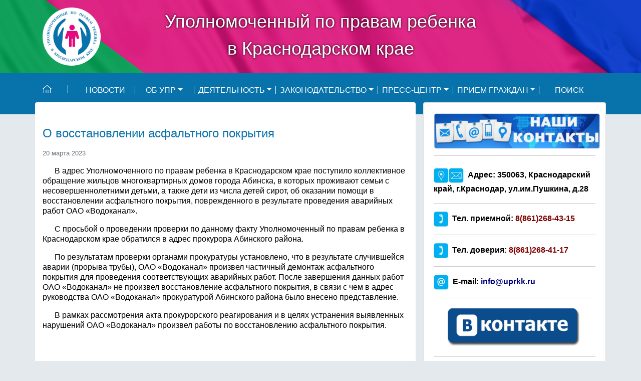

--- FILE ---
content_type: text/html; charset=UTF-8
request_url: https://xn--90ar1a.xn--d1acj3b/2023/03/20/%D0%BE-%D0%B2%D0%BE%D1%81%D1%81%D1%82%D0%B0%D0%BD%D0%BE%D0%B2%D0%BB%D0%B5%D0%BD%D0%B8%D0%B8-%D0%B0%D1%81%D1%84%D0%B0%D0%BB%D1%8C%D1%82%D0%BD%D0%BE%D0%B3%D0%BE-%D0%BF%D0%BE%D0%BA%D1%80%D1%8B%D1%82/
body_size: 67176
content:
<!DOCTYPE html>
<html lang="ru" style="margin-top:0 !important;">
<head>
    <title>О восстановлении асфальтного покрытия &#8212; Уполномоченный по правам ребенка в Краснодарском крае</title>
<meta name='robots' content='max-image-preview:large' />
<link rel="alternate" type="application/rss+xml" title="Уполномоченный по правам ребенка в Краснодарском крае &raquo; Лента комментариев к &laquo;О восстановлении асфальтного покрытия&raquo;" href="https://xn--90ar1a.xn--d1acj3b/2023/03/20/%d0%be-%d0%b2%d0%be%d1%81%d1%81%d1%82%d0%b0%d0%bd%d0%be%d0%b2%d0%bb%d0%b5%d0%bd%d0%b8%d0%b8-%d0%b0%d1%81%d1%84%d0%b0%d0%bb%d1%8c%d1%82%d0%bd%d0%be%d0%b3%d0%be-%d0%bf%d0%be%d0%ba%d1%80%d1%8b%d1%82/feed/" />
<link rel="alternate" title="oEmbed (JSON)" type="application/json+oembed" href="https://xn--90ar1a.xn--d1acj3b/wp-json/oembed/1.0/embed?url=https%3A%2F%2Fxn--90ar1a.xn--d1acj3b%2F2023%2F03%2F20%2F%25d0%25be-%25d0%25b2%25d0%25be%25d1%2581%25d1%2581%25d1%2582%25d0%25b0%25d0%25bd%25d0%25be%25d0%25b2%25d0%25bb%25d0%25b5%25d0%25bd%25d0%25b8%25d0%25b8-%25d0%25b0%25d1%2581%25d1%2584%25d0%25b0%25d0%25bb%25d1%258c%25d1%2582%25d0%25bd%25d0%25be%25d0%25b3%25d0%25be-%25d0%25bf%25d0%25be%25d0%25ba%25d1%2580%25d1%258b%25d1%2582%2F" />
<link rel="alternate" title="oEmbed (XML)" type="text/xml+oembed" href="https://xn--90ar1a.xn--d1acj3b/wp-json/oembed/1.0/embed?url=https%3A%2F%2Fxn--90ar1a.xn--d1acj3b%2F2023%2F03%2F20%2F%25d0%25be-%25d0%25b2%25d0%25be%25d1%2581%25d1%2581%25d1%2582%25d0%25b0%25d0%25bd%25d0%25be%25d0%25b2%25d0%25bb%25d0%25b5%25d0%25bd%25d0%25b8%25d0%25b8-%25d0%25b0%25d1%2581%25d1%2584%25d0%25b0%25d0%25bb%25d1%258c%25d1%2582%25d0%25bd%25d0%25be%25d0%25b3%25d0%25be-%25d0%25bf%25d0%25be%25d0%25ba%25d1%2580%25d1%258b%25d1%2582%2F&#038;format=xml" />
<style id='wp-img-auto-sizes-contain-inline-css' type='text/css'>
img:is([sizes=auto i],[sizes^="auto," i]){contain-intrinsic-size:3000px 1500px}
/*# sourceURL=wp-img-auto-sizes-contain-inline-css */
</style>
<style id='wp-emoji-styles-inline-css' type='text/css'>

	img.wp-smiley, img.emoji {
		display: inline !important;
		border: none !important;
		box-shadow: none !important;
		height: 1em !important;
		width: 1em !important;
		margin: 0 0.07em !important;
		vertical-align: -0.1em !important;
		background: none !important;
		padding: 0 !important;
	}
/*# sourceURL=wp-emoji-styles-inline-css */
</style>
<style id='wp-block-library-inline-css' type='text/css'>
:root{--wp-block-synced-color:#7a00df;--wp-block-synced-color--rgb:122,0,223;--wp-bound-block-color:var(--wp-block-synced-color);--wp-editor-canvas-background:#ddd;--wp-admin-theme-color:#007cba;--wp-admin-theme-color--rgb:0,124,186;--wp-admin-theme-color-darker-10:#006ba1;--wp-admin-theme-color-darker-10--rgb:0,107,160.5;--wp-admin-theme-color-darker-20:#005a87;--wp-admin-theme-color-darker-20--rgb:0,90,135;--wp-admin-border-width-focus:2px}@media (min-resolution:192dpi){:root{--wp-admin-border-width-focus:1.5px}}.wp-element-button{cursor:pointer}:root .has-very-light-gray-background-color{background-color:#eee}:root .has-very-dark-gray-background-color{background-color:#313131}:root .has-very-light-gray-color{color:#eee}:root .has-very-dark-gray-color{color:#313131}:root .has-vivid-green-cyan-to-vivid-cyan-blue-gradient-background{background:linear-gradient(135deg,#00d084,#0693e3)}:root .has-purple-crush-gradient-background{background:linear-gradient(135deg,#34e2e4,#4721fb 50%,#ab1dfe)}:root .has-hazy-dawn-gradient-background{background:linear-gradient(135deg,#faaca8,#dad0ec)}:root .has-subdued-olive-gradient-background{background:linear-gradient(135deg,#fafae1,#67a671)}:root .has-atomic-cream-gradient-background{background:linear-gradient(135deg,#fdd79a,#004a59)}:root .has-nightshade-gradient-background{background:linear-gradient(135deg,#330968,#31cdcf)}:root .has-midnight-gradient-background{background:linear-gradient(135deg,#020381,#2874fc)}:root{--wp--preset--font-size--normal:16px;--wp--preset--font-size--huge:42px}.has-regular-font-size{font-size:1em}.has-larger-font-size{font-size:2.625em}.has-normal-font-size{font-size:var(--wp--preset--font-size--normal)}.has-huge-font-size{font-size:var(--wp--preset--font-size--huge)}.has-text-align-center{text-align:center}.has-text-align-left{text-align:left}.has-text-align-right{text-align:right}.has-fit-text{white-space:nowrap!important}#end-resizable-editor-section{display:none}.aligncenter{clear:both}.items-justified-left{justify-content:flex-start}.items-justified-center{justify-content:center}.items-justified-right{justify-content:flex-end}.items-justified-space-between{justify-content:space-between}.screen-reader-text{border:0;clip-path:inset(50%);height:1px;margin:-1px;overflow:hidden;padding:0;position:absolute;width:1px;word-wrap:normal!important}.screen-reader-text:focus{background-color:#ddd;clip-path:none;color:#444;display:block;font-size:1em;height:auto;left:5px;line-height:normal;padding:15px 23px 14px;text-decoration:none;top:5px;width:auto;z-index:100000}html :where(.has-border-color){border-style:solid}html :where([style*=border-top-color]){border-top-style:solid}html :where([style*=border-right-color]){border-right-style:solid}html :where([style*=border-bottom-color]){border-bottom-style:solid}html :where([style*=border-left-color]){border-left-style:solid}html :where([style*=border-width]){border-style:solid}html :where([style*=border-top-width]){border-top-style:solid}html :where([style*=border-right-width]){border-right-style:solid}html :where([style*=border-bottom-width]){border-bottom-style:solid}html :where([style*=border-left-width]){border-left-style:solid}html :where(img[class*=wp-image-]){height:auto;max-width:100%}:where(figure){margin:0 0 1em}html :where(.is-position-sticky){--wp-admin--admin-bar--position-offset:var(--wp-admin--admin-bar--height,0px)}@media screen and (max-width:600px){html :where(.is-position-sticky){--wp-admin--admin-bar--position-offset:0px}}

/*# sourceURL=wp-block-library-inline-css */
</style><style id='global-styles-inline-css' type='text/css'>
:root{--wp--preset--aspect-ratio--square: 1;--wp--preset--aspect-ratio--4-3: 4/3;--wp--preset--aspect-ratio--3-4: 3/4;--wp--preset--aspect-ratio--3-2: 3/2;--wp--preset--aspect-ratio--2-3: 2/3;--wp--preset--aspect-ratio--16-9: 16/9;--wp--preset--aspect-ratio--9-16: 9/16;--wp--preset--color--black: #000000;--wp--preset--color--cyan-bluish-gray: #abb8c3;--wp--preset--color--white: #ffffff;--wp--preset--color--pale-pink: #f78da7;--wp--preset--color--vivid-red: #cf2e2e;--wp--preset--color--luminous-vivid-orange: #ff6900;--wp--preset--color--luminous-vivid-amber: #fcb900;--wp--preset--color--light-green-cyan: #7bdcb5;--wp--preset--color--vivid-green-cyan: #00d084;--wp--preset--color--pale-cyan-blue: #8ed1fc;--wp--preset--color--vivid-cyan-blue: #0693e3;--wp--preset--color--vivid-purple: #9b51e0;--wp--preset--gradient--vivid-cyan-blue-to-vivid-purple: linear-gradient(135deg,rgb(6,147,227) 0%,rgb(155,81,224) 100%);--wp--preset--gradient--light-green-cyan-to-vivid-green-cyan: linear-gradient(135deg,rgb(122,220,180) 0%,rgb(0,208,130) 100%);--wp--preset--gradient--luminous-vivid-amber-to-luminous-vivid-orange: linear-gradient(135deg,rgb(252,185,0) 0%,rgb(255,105,0) 100%);--wp--preset--gradient--luminous-vivid-orange-to-vivid-red: linear-gradient(135deg,rgb(255,105,0) 0%,rgb(207,46,46) 100%);--wp--preset--gradient--very-light-gray-to-cyan-bluish-gray: linear-gradient(135deg,rgb(238,238,238) 0%,rgb(169,184,195) 100%);--wp--preset--gradient--cool-to-warm-spectrum: linear-gradient(135deg,rgb(74,234,220) 0%,rgb(151,120,209) 20%,rgb(207,42,186) 40%,rgb(238,44,130) 60%,rgb(251,105,98) 80%,rgb(254,248,76) 100%);--wp--preset--gradient--blush-light-purple: linear-gradient(135deg,rgb(255,206,236) 0%,rgb(152,150,240) 100%);--wp--preset--gradient--blush-bordeaux: linear-gradient(135deg,rgb(254,205,165) 0%,rgb(254,45,45) 50%,rgb(107,0,62) 100%);--wp--preset--gradient--luminous-dusk: linear-gradient(135deg,rgb(255,203,112) 0%,rgb(199,81,192) 50%,rgb(65,88,208) 100%);--wp--preset--gradient--pale-ocean: linear-gradient(135deg,rgb(255,245,203) 0%,rgb(182,227,212) 50%,rgb(51,167,181) 100%);--wp--preset--gradient--electric-grass: linear-gradient(135deg,rgb(202,248,128) 0%,rgb(113,206,126) 100%);--wp--preset--gradient--midnight: linear-gradient(135deg,rgb(2,3,129) 0%,rgb(40,116,252) 100%);--wp--preset--font-size--small: 13px;--wp--preset--font-size--medium: 20px;--wp--preset--font-size--large: 36px;--wp--preset--font-size--x-large: 42px;--wp--preset--spacing--20: 0.44rem;--wp--preset--spacing--30: 0.67rem;--wp--preset--spacing--40: 1rem;--wp--preset--spacing--50: 1.5rem;--wp--preset--spacing--60: 2.25rem;--wp--preset--spacing--70: 3.38rem;--wp--preset--spacing--80: 5.06rem;--wp--preset--shadow--natural: 6px 6px 9px rgba(0, 0, 0, 0.2);--wp--preset--shadow--deep: 12px 12px 50px rgba(0, 0, 0, 0.4);--wp--preset--shadow--sharp: 6px 6px 0px rgba(0, 0, 0, 0.2);--wp--preset--shadow--outlined: 6px 6px 0px -3px rgb(255, 255, 255), 6px 6px rgb(0, 0, 0);--wp--preset--shadow--crisp: 6px 6px 0px rgb(0, 0, 0);}:where(.is-layout-flex){gap: 0.5em;}:where(.is-layout-grid){gap: 0.5em;}body .is-layout-flex{display: flex;}.is-layout-flex{flex-wrap: wrap;align-items: center;}.is-layout-flex > :is(*, div){margin: 0;}body .is-layout-grid{display: grid;}.is-layout-grid > :is(*, div){margin: 0;}:where(.wp-block-columns.is-layout-flex){gap: 2em;}:where(.wp-block-columns.is-layout-grid){gap: 2em;}:where(.wp-block-post-template.is-layout-flex){gap: 1.25em;}:where(.wp-block-post-template.is-layout-grid){gap: 1.25em;}.has-black-color{color: var(--wp--preset--color--black) !important;}.has-cyan-bluish-gray-color{color: var(--wp--preset--color--cyan-bluish-gray) !important;}.has-white-color{color: var(--wp--preset--color--white) !important;}.has-pale-pink-color{color: var(--wp--preset--color--pale-pink) !important;}.has-vivid-red-color{color: var(--wp--preset--color--vivid-red) !important;}.has-luminous-vivid-orange-color{color: var(--wp--preset--color--luminous-vivid-orange) !important;}.has-luminous-vivid-amber-color{color: var(--wp--preset--color--luminous-vivid-amber) !important;}.has-light-green-cyan-color{color: var(--wp--preset--color--light-green-cyan) !important;}.has-vivid-green-cyan-color{color: var(--wp--preset--color--vivid-green-cyan) !important;}.has-pale-cyan-blue-color{color: var(--wp--preset--color--pale-cyan-blue) !important;}.has-vivid-cyan-blue-color{color: var(--wp--preset--color--vivid-cyan-blue) !important;}.has-vivid-purple-color{color: var(--wp--preset--color--vivid-purple) !important;}.has-black-background-color{background-color: var(--wp--preset--color--black) !important;}.has-cyan-bluish-gray-background-color{background-color: var(--wp--preset--color--cyan-bluish-gray) !important;}.has-white-background-color{background-color: var(--wp--preset--color--white) !important;}.has-pale-pink-background-color{background-color: var(--wp--preset--color--pale-pink) !important;}.has-vivid-red-background-color{background-color: var(--wp--preset--color--vivid-red) !important;}.has-luminous-vivid-orange-background-color{background-color: var(--wp--preset--color--luminous-vivid-orange) !important;}.has-luminous-vivid-amber-background-color{background-color: var(--wp--preset--color--luminous-vivid-amber) !important;}.has-light-green-cyan-background-color{background-color: var(--wp--preset--color--light-green-cyan) !important;}.has-vivid-green-cyan-background-color{background-color: var(--wp--preset--color--vivid-green-cyan) !important;}.has-pale-cyan-blue-background-color{background-color: var(--wp--preset--color--pale-cyan-blue) !important;}.has-vivid-cyan-blue-background-color{background-color: var(--wp--preset--color--vivid-cyan-blue) !important;}.has-vivid-purple-background-color{background-color: var(--wp--preset--color--vivid-purple) !important;}.has-black-border-color{border-color: var(--wp--preset--color--black) !important;}.has-cyan-bluish-gray-border-color{border-color: var(--wp--preset--color--cyan-bluish-gray) !important;}.has-white-border-color{border-color: var(--wp--preset--color--white) !important;}.has-pale-pink-border-color{border-color: var(--wp--preset--color--pale-pink) !important;}.has-vivid-red-border-color{border-color: var(--wp--preset--color--vivid-red) !important;}.has-luminous-vivid-orange-border-color{border-color: var(--wp--preset--color--luminous-vivid-orange) !important;}.has-luminous-vivid-amber-border-color{border-color: var(--wp--preset--color--luminous-vivid-amber) !important;}.has-light-green-cyan-border-color{border-color: var(--wp--preset--color--light-green-cyan) !important;}.has-vivid-green-cyan-border-color{border-color: var(--wp--preset--color--vivid-green-cyan) !important;}.has-pale-cyan-blue-border-color{border-color: var(--wp--preset--color--pale-cyan-blue) !important;}.has-vivid-cyan-blue-border-color{border-color: var(--wp--preset--color--vivid-cyan-blue) !important;}.has-vivid-purple-border-color{border-color: var(--wp--preset--color--vivid-purple) !important;}.has-vivid-cyan-blue-to-vivid-purple-gradient-background{background: var(--wp--preset--gradient--vivid-cyan-blue-to-vivid-purple) !important;}.has-light-green-cyan-to-vivid-green-cyan-gradient-background{background: var(--wp--preset--gradient--light-green-cyan-to-vivid-green-cyan) !important;}.has-luminous-vivid-amber-to-luminous-vivid-orange-gradient-background{background: var(--wp--preset--gradient--luminous-vivid-amber-to-luminous-vivid-orange) !important;}.has-luminous-vivid-orange-to-vivid-red-gradient-background{background: var(--wp--preset--gradient--luminous-vivid-orange-to-vivid-red) !important;}.has-very-light-gray-to-cyan-bluish-gray-gradient-background{background: var(--wp--preset--gradient--very-light-gray-to-cyan-bluish-gray) !important;}.has-cool-to-warm-spectrum-gradient-background{background: var(--wp--preset--gradient--cool-to-warm-spectrum) !important;}.has-blush-light-purple-gradient-background{background: var(--wp--preset--gradient--blush-light-purple) !important;}.has-blush-bordeaux-gradient-background{background: var(--wp--preset--gradient--blush-bordeaux) !important;}.has-luminous-dusk-gradient-background{background: var(--wp--preset--gradient--luminous-dusk) !important;}.has-pale-ocean-gradient-background{background: var(--wp--preset--gradient--pale-ocean) !important;}.has-electric-grass-gradient-background{background: var(--wp--preset--gradient--electric-grass) !important;}.has-midnight-gradient-background{background: var(--wp--preset--gradient--midnight) !important;}.has-small-font-size{font-size: var(--wp--preset--font-size--small) !important;}.has-medium-font-size{font-size: var(--wp--preset--font-size--medium) !important;}.has-large-font-size{font-size: var(--wp--preset--font-size--large) !important;}.has-x-large-font-size{font-size: var(--wp--preset--font-size--x-large) !important;}
/*# sourceURL=global-styles-inline-css */
</style>

<style id='classic-theme-styles-inline-css' type='text/css'>
/*! This file is auto-generated */
.wp-block-button__link{color:#fff;background-color:#32373c;border-radius:9999px;box-shadow:none;text-decoration:none;padding:calc(.667em + 2px) calc(1.333em + 2px);font-size:1.125em}.wp-block-file__button{background:#32373c;color:#fff;text-decoration:none}
/*# sourceURL=/wp-includes/css/classic-themes.min.css */
</style>
<link rel="https://api.w.org/" href="https://xn--90ar1a.xn--d1acj3b/wp-json/" /><link rel="alternate" title="JSON" type="application/json" href="https://xn--90ar1a.xn--d1acj3b/wp-json/wp/v2/posts/8055" /><link rel="EditURI" type="application/rsd+xml" title="RSD" href="https://xn--90ar1a.xn--d1acj3b/xmlrpc.php?rsd" />
<meta name="generator" content="WordPress 6.9" />
<link rel="canonical" href="https://xn--90ar1a.xn--d1acj3b/2023/03/20/%d0%be-%d0%b2%d0%be%d1%81%d1%81%d1%82%d0%b0%d0%bd%d0%be%d0%b2%d0%bb%d0%b5%d0%bd%d0%b8%d0%b8-%d0%b0%d1%81%d1%84%d0%b0%d0%bb%d1%8c%d1%82%d0%bd%d0%be%d0%b3%d0%be-%d0%bf%d0%be%d0%ba%d1%80%d1%8b%d1%82/" />
<link rel='shortlink' href='https://xn--90ar1a.xn--d1acj3b/?p=8055' />
    <meta charset="utf-8">
    <meta http-equiv="pragma" content="no-cache" />
    <title> &raquo; О восстановлении асфальтного покрытия</title>
    <meta name="keywords" content="" />
    <meta name="generator" content="куб.дети" />
    <meta name="description" content="" />
    <meta name="viewport" content="width=device-width, initial-scale=1, maximum-scale=1, user-scalable=no" />
    <link rel="profile" href="http://gmpg.org/xfn/11" />
    <link rel="shortcut icon" type="image/png" href="https://xn--90ar1a.xn--d1acj3b/wp-content/themes/childs/favicon.png" />
    <script src="https://code.jquery.com/jquery-3.4.1.min.js" integrity="sha256-CSXorXvZcTkaix6Yvo6HppcZGetbYMGWSFlBw8HfCJo=" crossorigin="anonymous"></script>
    <link rel="stylesheet" href="https://stackpath.bootstrapcdn.com/bootstrap/4.4.1/css/bootstrap.min.css" integrity="sha384-Vkoo8x4CGsO3+Hhxv8T/Q5PaXtkKtu6ug5TOeNV6gBiFeWPGFN9MuhOf23Q9Ifjh" crossorigin="anonymous" />
    <script src="https://stackpath.bootstrapcdn.com/bootstrap/4.4.1/js/bootstrap.min.js" integrity="sha384-wfSDF2E50Y2D1uUdj0O3uMBJnjuUD4Ih7YwaYd1iqfktj0Uod8GCExl3Og8ifwB6" crossorigin="anonymous"></script>
    <script src="https://kit.fontawesome.com/ab6e7963a7.js" crossorigin="anonymous"></script>
    <link rel="stylesheet" href="https://xn--90ar1a.xn--d1acj3b/wp-content/themes/childs/style.css" />
    <script src="https://xn--90ar1a.xn--d1acj3b/wp-content/themes/childs/js/app.js"></script>
</head>
<body class="wp-singular post-template-default single single-post postid-8055 single-format-standard wp-theme-childs">
    <a class="skippy sr-only sr-only-focusable" href="#content"><span class="skippy-text">Skip to main content</span></a>
    <section class="top-bar">
        <div class="banner">
            <div class="container">
                <div class="site-title">
                    <h1><a href="https://xn--90ar1a.xn--d1acj3b">Уполномоченный по правам ребенка<br />в Краснодарском крае</a></h1>
                </div>
            </div>
        </div>
        <nav class="navbar navbar-expand-md" role="navigation">
            <div class="container">
                <div class="navbar-brand" style="position: relative;">
                    <a class="go-home" title="на главную" href="https://xn--90ar1a.xn--d1acj3b"><svg aria-hidden="true" focusable="false" role="img" xmlns="http://www.w3.org/2000/svg" viewBox="0 0 576 512" style="width:18px;height:16px;"><path fill="currentColor" d="M573.48 219.91L310.6 8a35.85 35.85 0 0 0-45.19 0L2.53 219.91a6.71 6.71 0 0 0-1 9.5l14.2 17.5a6.82 6.82 0 0 0 9.6 1L64 216.72V496a16 16 0 0 0 16 16h416a16 16 0 0 0 16-16V216.82l38.8 31.29a6.83 6.83 0 0 0 9.6-1l14.19-17.5a7.14 7.14 0 0 0-1.11-9.7zM240 480V320h96v160zm240 0H368V304a16 16 0 0 0-16-16H224a16 16 0 0 0-16 16v176H96V190.92l187.71-151.4a6.63 6.63 0 0 1 8.4 0L480 191z"></path></svg></a>
                </div>
                <button class="navbar-toggler collapsed" type="button" data-toggle="collapse" data-target="#navbar-collapse-main" aria-controls="navbar-collapse-main" aria-expanded="false" aria-label="Toggle navigation">
                    <div class="navbar-toggler-burger">
                        <span></span>
                        <span></span>
                        <span></span>
                        <span></span>
                    </div>
                </button>
<div id="navbar-collapse-main" class="collapse navbar-collapse"><ul id="menu-main" class="nav navbar-nav"><li itemscope="itemscope" itemtype="https://www.schema.org/SiteNavigationElement" id="menu-item-707" class="menu-item menu-item-type-taxonomy menu-item-object-category current-post-ancestor current-menu-parent current-post-parent active menu-item-707 nav-item"><a href="https://xn--90ar1a.xn--d1acj3b/category/news/" class="nav-link">НОВОСТИ</a></li>
<li itemscope="itemscope" itemtype="https://www.schema.org/SiteNavigationElement" id="menu-item-18" class="menu-item menu-item-type-post_type menu-item-object-page menu-item-has-children dropdown menu-item-18 nav-item"><a href="#" data-toggle="dropdown" aria-haspopup="true" aria-expanded="false" class="dropdown-toggle nav-link" id="menu-item-dropdown-18">Об УПР</a>
<ul class="dropdown-menu" aria-labelledby="menu-item-dropdown-18" role="menu">
	<li itemscope="itemscope" itemtype="https://www.schema.org/SiteNavigationElement" id="menu-item-3642" class="menu-item menu-item-type-post_type menu-item-object-page menu-item-3642 nav-item"><a href="https://xn--90ar1a.xn--d1acj3b/%d0%b8%d0%bd%d1%81%d1%82%d0%b8%d1%82%d1%83%d1%82-%d1%83%d0%bf%d0%be%d0%bb%d0%bd%d0%be%d0%bc%d0%be%d1%87%d0%b5%d0%bd%d0%bd%d0%be%d0%b3%d0%be/" class="dropdown-item">Институт Уполномоченного</a></li>
	<li itemscope="itemscope" itemtype="https://www.schema.org/SiteNavigationElement" id="menu-item-5834" class="menu-item menu-item-type-post_type menu-item-object-page menu-item-5834 nav-item"><a href="https://xn--90ar1a.xn--d1acj3b/%d0%bf%d1%80%d0%b0%d0%b2%d0%be%d0%b2%d0%b0%d1%8f-%d0%be%d1%81%d0%bd%d0%be%d0%b2%d0%b0-%d0%b4%d0%b5%d1%8f%d1%82%d0%b5%d0%bb%d1%8c%d0%bd%d0%be%d1%81%d1%82%d0%b8-%d1%83%d0%bf%d0%be%d0%bb%d0%bd%d0%be/" class="dropdown-item">Правовая основа деятельности Уполномоченного</a></li>
	<li itemscope="itemscope" itemtype="https://www.schema.org/SiteNavigationElement" id="menu-item-105" class="menu-item menu-item-type-post_type menu-item-object-page menu-item-105 nav-item"><a href="https://xn--90ar1a.xn--d1acj3b/%d0%ba%d0%be%d0%bd%d1%82%d0%b0%d0%ba%d1%82%d1%8b/%d1%83%d0%bf%d0%be%d0%bb%d0%bd%d0%be%d0%bc%d0%be%d1%87%d0%b5%d0%bd%d0%bd%d1%8b%d0%b9-%d0%bf%d0%be-%d0%bf%d1%80%d0%b0%d0%b2%d0%b0%d0%bc-%d1%80%d0%b5%d0%b1%d0%b5%d0%bd%d0%ba%d0%b0/" class="dropdown-item">Уполномоченный по правам ребенка в Краснодарском крае</a></li>
	<li itemscope="itemscope" itemtype="https://www.schema.org/SiteNavigationElement" id="menu-item-5906" class="menu-item menu-item-type-post_type menu-item-object-page menu-item-5906 nav-item"><a href="https://xn--90ar1a.xn--d1acj3b/%d1%81%d1%82%d1%80%d1%83%d0%ba%d1%82%d1%83%d1%80%d0%b0/" class="dropdown-item">Структура</a></li>
	<li itemscope="itemscope" itemtype="https://www.schema.org/SiteNavigationElement" id="menu-item-101" class="menu-item menu-item-type-post_type menu-item-object-page menu-item-101 nav-item"><a href="https://xn--90ar1a.xn--d1acj3b/%d0%ba%d0%be%d0%bd%d1%82%d0%b0%d0%ba%d1%82%d1%8b/%d0%b0%d0%bf%d0%bf%d0%b0%d1%80%d0%b0%d1%82/" class="dropdown-item">Аппарат Уполномоченного</a></li>
	<li itemscope="itemscope" itemtype="https://www.schema.org/SiteNavigationElement" id="menu-item-104" class="menu-item menu-item-type-post_type menu-item-object-page menu-item-104 nav-item"><a href="https://xn--90ar1a.xn--d1acj3b/%d0%ba%d0%be%d0%bd%d1%82%d0%b0%d0%ba%d1%82%d1%8b/%d0%be%d0%b1%d1%89%d0%b5%d1%81%d1%82%d0%b2%d0%b5%d0%bd%d0%bd%d1%8b%d0%b5-%d0%bf%d0%be%d0%bc%d0%be%d1%89%d0%bd%d0%b8%d0%ba%d0%b8/" class="dropdown-item">Общественные помощники Уполномоченного</a></li>
</ul>
</li>
<li itemscope="itemscope" itemtype="https://www.schema.org/SiteNavigationElement" id="menu-item-65" class="menu-item menu-item-type-post_type menu-item-object-page menu-item-has-children dropdown menu-item-65 nav-item"><a href="#" data-toggle="dropdown" aria-haspopup="true" aria-expanded="false" class="dropdown-toggle nav-link" id="menu-item-dropdown-65">Деятельность</a>
<ul class="dropdown-menu" aria-labelledby="menu-item-dropdown-65" role="menu">
	<li itemscope="itemscope" itemtype="https://www.schema.org/SiteNavigationElement" id="menu-item-109" class="menu-item menu-item-type-post_type menu-item-object-page menu-item-109 nav-item"><a href="https://xn--90ar1a.xn--d1acj3b/%d0%b4%d0%b5%d1%8f%d1%82%d0%b5%d0%bb%d1%8c%d0%bd%d0%be%d1%81%d1%82%d1%8c/%d0%bf%d1%80%d0%b0%d0%b2%d0%be%d0%b2%d0%be%d0%b5-%d0%bf%d1%80%d0%be%d1%81%d0%b2%d0%b5%d1%89%d0%b5%d0%bd%d0%b8%d0%b5/" class="dropdown-item">Правовое просвещение</a></li>
	<li itemscope="itemscope" itemtype="https://www.schema.org/SiteNavigationElement" id="menu-item-107" class="menu-item menu-item-type-post_type menu-item-object-page menu-item-107 nav-item"><a href="https://xn--90ar1a.xn--d1acj3b/%d0%b4%d0%b5%d1%8f%d1%82%d0%b5%d0%bb%d1%8c%d0%bd%d0%be%d1%81%d1%82%d1%8c/%d0%b5%d0%b6%d0%b5%d0%b3%d0%be%d0%b4%d0%bd%d1%8b%d0%b5-%d0%b4%d0%be%d0%ba%d0%bb%d0%b0%d0%b4%d1%8b/" class="dropdown-item">Ежегодные доклады</a></li>
	<li itemscope="itemscope" itemtype="https://www.schema.org/SiteNavigationElement" id="menu-item-112" class="menu-item menu-item-type-post_type menu-item-object-page menu-item-112 nav-item"><a href="https://xn--90ar1a.xn--d1acj3b/%d0%b4%d0%b5%d1%8f%d1%82%d0%b5%d0%bb%d1%8c%d0%bd%d0%be%d1%81%d1%82%d1%8c/%d1%81%d0%bf%d0%b5%d1%86%d0%b8%d0%b0%d0%bb%d1%8c%d0%bd%d1%8b%d0%b5-%d0%b4%d0%be%d0%ba%d0%bb%d0%b0%d0%b4%d1%8b/" class="dropdown-item">Специальные доклады</a></li>
	<li itemscope="itemscope" itemtype="https://www.schema.org/SiteNavigationElement" id="menu-item-2183" class="menu-item menu-item-type-taxonomy menu-item-object-category menu-item-2183 nav-item"><a href="https://xn--90ar1a.xn--d1acj3b/category/news-exp/" class="dropdown-item">Общественный экспертный совет</a></li>
	<li itemscope="itemscope" itemtype="https://www.schema.org/SiteNavigationElement" id="menu-item-6894" class="menu-item menu-item-type-post_type menu-item-object-page menu-item-6894 nav-item"><a href="https://xn--90ar1a.xn--d1acj3b/news-dep/" class="dropdown-item">Детский общественный совет</a></li>
	<li itemscope="itemscope" itemtype="https://www.schema.org/SiteNavigationElement" id="menu-item-111" class="menu-item menu-item-type-post_type menu-item-object-page menu-item-111 nav-item"><a href="https://xn--90ar1a.xn--d1acj3b/%d0%b4%d0%b5%d1%8f%d1%82%d0%b5%d0%bb%d1%8c%d0%bd%d0%be%d1%81%d1%82%d1%8c/%d1%81%d0%be%d0%b3%d0%bb%d0%b0%d1%88%d0%b5%d0%bd%d0%b8%d1%8f/" class="dropdown-item">Сотрудничество</a></li>
	<li itemscope="itemscope" itemtype="https://www.schema.org/SiteNavigationElement" id="menu-item-110" class="menu-item menu-item-type-post_type menu-item-object-page menu-item-110 nav-item"><a href="https://xn--90ar1a.xn--d1acj3b/%d0%b4%d0%b5%d1%8f%d1%82%d0%b5%d0%bb%d1%8c%d0%bd%d0%be%d1%81%d1%82%d1%8c/%d0%bf%d1%80%d0%be%d1%82%d0%b8%d0%b2%d0%be%d0%b4%d0%b5%d0%b9%d1%81%d1%82%d0%b2%d0%b8%d0%b5-%d0%ba%d0%be%d1%80%d1%80%d1%83%d0%bf%d1%86%d0%b8%d0%b8/" class="dropdown-item">Противодействие коррупции</a></li>
	<li itemscope="itemscope" itemtype="https://www.schema.org/SiteNavigationElement" id="menu-item-4074" class="menu-item menu-item-type-post_type menu-item-object-page menu-item-4074 nav-item"><a href="https://xn--90ar1a.xn--d1acj3b/%d0%ba%d0%b0%d0%b4%d1%80%d0%be%d0%b2%d0%be%d0%b5-%d0%be%d0%b1%d0%b5%d1%81%d0%bf%d0%b5%d1%87%d0%b5%d0%bd%d0%b8%d0%b5/" class="dropdown-item">Кадровое обеспечение</a></li>
	<li itemscope="itemscope" itemtype="https://www.schema.org/SiteNavigationElement" id="menu-item-3441" class="menu-item menu-item-type-post_type menu-item-object-page menu-item-3441 nav-item"><a href="https://xn--90ar1a.xn--d1acj3b/%d0%b3%d0%be%d1%81%d1%83%d0%b4%d0%b0%d1%80%d1%81%d1%82%d0%b2%d0%b5%d0%bd%d0%bd%d1%8b%d0%b5-%d0%b7%d0%b0%d0%ba%d1%83%d0%bf%d0%ba%d0%b8/" class="dropdown-item">Государственные закупки</a></li>
	<li itemscope="itemscope" itemtype="https://www.schema.org/SiteNavigationElement" id="menu-item-3437" class="menu-item menu-item-type-post_type menu-item-object-page menu-item-3437 nav-item"><a href="https://xn--90ar1a.xn--d1acj3b/%d1%84%d0%b8%d0%bd%d0%b0%d0%bd%d1%81%d0%be%d0%b2%d0%be-%d1%85%d0%be%d0%b7%d1%8f%d0%b9%d1%81%d1%82%d0%b2%d0%b5%d0%bd%d0%bd%d0%b0%d1%8f-%d0%b4%d0%b5%d1%8f%d1%82%d0%b5%d0%bb%d1%8c%d0%bd%d0%be%d1%81%d1%82/" class="dropdown-item">Финансово-хозяйственная деятельность</a></li>
</ul>
</li>
<li itemscope="itemscope" itemtype="https://www.schema.org/SiteNavigationElement" id="menu-item-16" class="menu-item menu-item-type-post_type menu-item-object-page menu-item-has-children dropdown menu-item-16 nav-item"><a href="#" data-toggle="dropdown" aria-haspopup="true" aria-expanded="false" class="dropdown-toggle nav-link" id="menu-item-dropdown-16">Законодательство</a>
<ul class="dropdown-menu" aria-labelledby="menu-item-dropdown-16" role="menu">
	<li itemscope="itemscope" itemtype="https://www.schema.org/SiteNavigationElement" id="menu-item-114" class="menu-item menu-item-type-post_type menu-item-object-page menu-item-114 nav-item"><a href="https://xn--90ar1a.xn--d1acj3b/%d0%be-%d0%bd%d0%b0%d1%81/%d0%bc%d0%b5%d0%b6%d0%b4%d1%83%d0%bd%d0%b0%d1%80%d0%be%d0%b4%d0%bd%d1%8b%d0%b5-%d0%bf%d1%80%d0%b0%d0%b2%d0%be%d0%b2%d1%8b%d0%b5-%d0%b0%d0%ba%d1%82%d1%8b/" class="dropdown-item">Международное</a></li>
	<li itemscope="itemscope" itemtype="https://www.schema.org/SiteNavigationElement" id="menu-item-116" class="menu-item menu-item-type-post_type menu-item-object-page menu-item-116 nav-item"><a href="https://xn--90ar1a.xn--d1acj3b/%d0%be-%d0%bd%d0%b0%d1%81/%d1%84%d0%b5%d0%b4%d0%b5%d1%80%d0%b0%d0%bb%d1%8c%d0%bd%d1%8b%d0%b5-%d0%b7%d0%b0%d0%ba%d0%be%d0%bd%d0%be%d0%b4%d0%b0%d1%82%d0%b5%d0%bb%d1%8c%d0%bd%d1%8b%d0%b5-%d0%b0%d0%ba%d1%82%d1%8b/" class="dropdown-item">Федеральное</a></li>
	<li itemscope="itemscope" itemtype="https://www.schema.org/SiteNavigationElement" id="menu-item-115" class="menu-item menu-item-type-post_type menu-item-object-page menu-item-115 nav-item"><a href="https://xn--90ar1a.xn--d1acj3b/%d0%be-%d0%bd%d0%b0%d1%81/%d0%bf%d1%80%d0%b0%d0%b2%d0%be%d0%b2%d1%8b%d0%b5-%d0%b0%d0%ba%d1%82%d1%8b-%d0%ba%d1%80%d0%b0%d1%81%d0%bd%d0%be%d0%b4%d0%b0%d1%80%d1%81%d0%ba%d0%be%d0%b3%d0%be-%d0%ba%d1%80%d0%b0%d1%8f/" class="dropdown-item">Краснодарского края</a></li>
</ul>
</li>
<li itemscope="itemscope" itemtype="https://www.schema.org/SiteNavigationElement" id="menu-item-41" class="menu-item menu-item-type-post_type menu-item-object-page menu-item-has-children dropdown menu-item-41 nav-item"><a href="#" data-toggle="dropdown" aria-haspopup="true" aria-expanded="false" class="dropdown-toggle nav-link" id="menu-item-dropdown-41">Пресс-центр</a>
<ul class="dropdown-menu" aria-labelledby="menu-item-dropdown-41" role="menu">
	<li itemscope="itemscope" itemtype="https://www.schema.org/SiteNavigationElement" id="menu-item-5136" class="menu-item menu-item-type-post_type menu-item-object-page menu-item-5136 nav-item"><a href="https://xn--90ar1a.xn--d1acj3b/%d1%83%d0%bf%d0%be%d0%bb%d0%bd%d0%be%d0%bc%d0%be%d1%87%d0%b5%d0%bd%d0%bd%d1%8b%d0%b9-%d0%b8-%d1%81%d0%bc%d0%b8/" class="dropdown-item">Уполномоченный в СМИ</a></li>
	<li itemscope="itemscope" itemtype="https://www.schema.org/SiteNavigationElement" id="menu-item-117" class="menu-item menu-item-type-post_type menu-item-object-page menu-item-117 nav-item"><a href="https://xn--90ar1a.xn--d1acj3b/%d0%bf%d1%80%d0%b5%d1%81-%d1%86%d0%b5%d0%bd%d1%82%d1%80/%d0%b2%d0%b8%d0%b4%d0%b5%d0%be/" class="dropdown-item">Видеоматериалы</a></li>
	<li itemscope="itemscope" itemtype="https://www.schema.org/SiteNavigationElement" id="menu-item-790" class="menu-item menu-item-type-post_type menu-item-object-page menu-item-790 nav-item"><a href="https://xn--90ar1a.xn--d1acj3b/%d0%b2%d0%b8%d0%b4%d0%b5%d0%be%d0%b0%d1%80%d1%85%d0%b8%d0%b2/" class="dropdown-item">Видеоархив</a></li>
</ul>
</li>
<li itemscope="itemscope" itemtype="https://www.schema.org/SiteNavigationElement" id="menu-item-5788" class="menu-item menu-item-type-post_type menu-item-object-page menu-item-has-children dropdown menu-item-5788 nav-item"><a href="#" data-toggle="dropdown" aria-haspopup="true" aria-expanded="false" class="dropdown-toggle nav-link" id="menu-item-dropdown-5788">Прием граждан</a>
<ul class="dropdown-menu" aria-labelledby="menu-item-dropdown-5788" role="menu">
	<li itemscope="itemscope" itemtype="https://www.schema.org/SiteNavigationElement" id="menu-item-102" class="menu-item menu-item-type-post_type menu-item-object-page menu-item-102 nav-item"><a href="https://xn--90ar1a.xn--d1acj3b/%d0%ba%d0%be%d0%bd%d1%82%d0%b0%d0%ba%d1%82%d1%8b/%d0%b3%d1%80%d0%b0%d1%84%d0%b8%d0%ba-%d0%bf%d1%80%d0%b8%d0%b5%d0%bc%d0%b0/" class="dropdown-item">График приема граждан</a></li>
	<li itemscope="itemscope" itemtype="https://www.schema.org/SiteNavigationElement" id="menu-item-103" class="menu-item menu-item-type-post_type menu-item-object-page menu-item-103 nav-item"><a href="https://xn--90ar1a.xn--d1acj3b/%d0%ba%d0%be%d0%bd%d1%82%d0%b0%d0%ba%d1%82%d1%8b/%d0%ba%d0%be%d0%bd%d1%82%d0%b0%d0%ba%d1%82%d1%8b-%d0%b8-%d1%81%d1%85%d0%b5%d0%bc%d0%b0-%d0%bf%d1%80%d0%be%d0%b5%d0%b7%d0%b4%d0%b0/" class="dropdown-item">Контакты и схема проезда</a></li>
	<li itemscope="itemscope" itemtype="https://www.schema.org/SiteNavigationElement" id="menu-item-5789" class="menu-item menu-item-type-post_type menu-item-object-page menu-item-5789 nav-item"><a href="https://xn--90ar1a.xn--d1acj3b/feedback/" class="dropdown-item">Виртуальная приемная</a></li>
	<li itemscope="itemscope" itemtype="https://www.schema.org/SiteNavigationElement" id="menu-item-5913" class="menu-item menu-item-type-post_type menu-item-object-page menu-item-5913 nav-item"><a href="https://xn--90ar1a.xn--d1acj3b/%d0%bf%d0%be%d0%bb%d0%b5%d0%b7%d0%bd%d1%8b%d0%b5-%d1%81%d1%81%d1%8b%d0%bb%d0%ba%d0%b8/" class="dropdown-item">Полезные ссылки</a></li>
</ul>
</li>
<li itemscope="itemscope" itemtype="https://www.schema.org/SiteNavigationElement" id="menu-item-515" class="menu-item menu-item-type-custom menu-item-object-custom menu-item-515 nav-item"><a href="/" class="nav-link">ПОИСК</a></li>
</ul></div>    
            </div>
        </nav><!--.nav-wrap-->
        <form action="https://xn--90ar1a.xn--d1acj3b" method="post">
            <div class="container search-conte">
                <div class="row">
                    <div class="col">
                        <h6>Искать на сайте</h6>
                    </div>
                    <div class="col-auto">
                        <a href="#" class="search-close" title="закрыть поиск"><i class="fas fa-times"></i></a>
                    </div>
                </div>
                <div class="form-group row">
                    <div class="col">
                        <label for="search">Введите запрос для поиска</label>
                        <input type="search" id="search" name="s" class="form-control form-control-sm" required value=""/>
                    </div>
                    <div class="col-auto" style="width:8rem;">
                        <label>&nbsp;</label>
                        <button type="submit" class="btn btn-outline-primary btn-sm btn-search w-100"><i class="fas fa-search"></i>&nbsp;Найти</button>
                    </div>
                </div>
            </div><!--.search-conte-->
        </form>
    </section><!--.top-bar-->

<div class="site-inner">
    <div id="primary" class="content-area">
	<main id="main" class="site-main" role="main">
<article id="post-8055" class="post-8055 post type-post status-publish format-standard has-post-thumbnail hentry category-1 category-news">
    <div class="container">
	<div class="entry-content row">
            <div class="col-md-8 site-main-conte">
                <h4 class="mt-3 mb-3">О восстановлении асфальтного покрытия</h4>
                <div class="mb-3 small text-muted">20 марта 2023</div>
<p style="text-align: left;">В адрес Уполномоченного по правам ребенка в Краснодарском крае поступило коллективное обращение жильцов многоквартирных домов города Абинска, в которых проживают семьи с несовершеннолетними детьми, а также дети из числа детей сирот, об оказании помощи в восстановлении асфальтного покрытия, поврежденного в результате проведения аварийных работ ОАО «Водоканал».<span id="more-8055"></span></p>
<p style="text-align: left;">С просьбой о проведении проверки по данному факту Уполномоченный по правам ребенка в Краснодарском крае обратился в адрес прокурора Абинского района.</p>
<p style="text-align: left;">По результатам проверки органами прокуратуры установлено, что в результате случившейся аварии (прорыва трубы), ОАО «Водоканал» произвел частичный демонтаж асфальтного покрытия для проведения соответствующих аварийных работ. После завершения данных работ ОАО «Водоканал» не произвел восстановление асфальтного покрытия, в связи с чем в адрес руководства ОАО «Водоканал» прокуратурой Абинского района было внесено представление.</p>
<p style="text-align: left;">В рамках рассмотрения акта прокурорского реагирования и в целях устранения выявленных нарушений ОАО «Водоканал» произвел работы по восстановлению асфальтного покрытия.</p>            </div>
            <div class="col-md-4 pr-0 sidebar">
                <div class="card w-100 contacts">
                    <div class="card-body">
<h4><a href="https://yandex.ru/maps/org/upolnomochenny_po_pravam_rebenka_v_krasnodarskom_kraye/165112483465/?azimuth=5.497787143782138&amp;ll=38.966478%2C45.015580&amp;mode=search&amp;sctx=ZAAAAAgCEAAaKAoSCU61Fmahe0NAEQFuFi8WgkZAEhIJ3H9kOnR6jj8R1LfM6bKYeD8iBgABAgMEBSgKOABAtc0GSAFqAnJ1nQHNzEw9oAEAqAEAvQHpxOwuwgEMiZ3ii%2BcEkO%2BtwqUF6gEA8gEA%2BAEAggJk0KPQv9C%2B0LvQvdC%2B0LzQvtGH0LXQvdC90YvQuSDQv9C%2BINC%2F0YDQsNCy0LDQvCDRgNC10LHQtdC90LrQsCDQsiDQmtGA0LDRgdC90L7QtNCw0YDRgdC60L7QvCDQutGA0LDQtYoCAJICBTEwOTk1mgIMZGVza3RvcC1tYXBz&amp;sll=38.966478%2C45.015580&amp;sspn=0.012955%2C0.005228&amp;text=%D0%A3%D0%BF%D0%BE%D0%BB%D0%BD%D0%BE%D0%BC%D0%BE%D1%87%D0%B5%D0%BD%D0%BD%D1%8B%D0%B9%20%D0%BF%D0%BE%20%D0%BF%D1%80%D0%B0%D0%B2%D0%B0%D0%BC%20%D1%80%D0%B5%D0%B1%D0%B5%D0%BD%D0%BA%D0%B0%20%D0%B2%20%D0%9A%D1%80%D0%B0%D1%81%D0%BD%D0%BE%D0%B4%D0%B0%D1%80%D1%81%D0%BA%D0%BE%D0%BC%20%D0%BA%D1%80%D0%B0%D0%B5&amp;tilt=0.8726646259971648&amp;z=17.25"><strong><img decoding="async" class="alignnone wp-image-8361" src="https://xn--90ar1a.xn--d1acj3b/wp-content/uploads/2023/04/contact-us1-300x66.jpg" alt="" width="332" height="73" srcset="https://xn--90ar1a.xn--d1acj3b/wp-content/uploads/2023/04/contact-us1-300x66.jpg 300w, https://xn--90ar1a.xn--d1acj3b/wp-content/uploads/2023/04/contact-us1-1024x225.jpg 1024w, https://xn--90ar1a.xn--d1acj3b/wp-content/uploads/2023/04/contact-us1-768x169.jpg 768w, https://xn--90ar1a.xn--d1acj3b/wp-content/uploads/2023/04/contact-us1.jpg 1200w" sizes="(max-width: 332px) 100vw, 332px" /></strong></a></h4>
<ul>
 	<li><strong><a href="/%d0%ba%d0%be%d0%bd%d1%82%d0%b0%d0%ba%d1%82%d1%8b/%d0%ba%d0%be%d0%bd%d1%82%d0%b0%d0%ba%d1%82%d1%8b-%d0%b8-%d1%81%d1%85%d0%b5%d0%bc%d0%b0-%d0%bf%d1%80%d0%be%d0%b5%d0%b7%d0%b4%d0%b0/"><img decoding="async" class="alignnone wp-image-12078" src="https://xn--90ar1a.xn--d1acj3b/wp-content/uploads/2025/10/kontakt-3.jpg" alt="" width="30" height="30" srcset="https://xn--90ar1a.xn--d1acj3b/wp-content/uploads/2025/10/kontakt-3.jpg 418w, https://xn--90ar1a.xn--d1acj3b/wp-content/uploads/2025/10/kontakt-3-300x300.jpg 300w, https://xn--90ar1a.xn--d1acj3b/wp-content/uploads/2025/10/kontakt-3-150x150.jpg 150w" sizes="(max-width: 30px) 100vw, 30px" /><img decoding="async" class="alignnone wp-image-12083" src="https://xn--90ar1a.xn--d1acj3b/wp-content/uploads/2025/10/kontakt-5.jpg" alt="" width="30" height="30" srcset="https://xn--90ar1a.xn--d1acj3b/wp-content/uploads/2025/10/kontakt-5.jpg 416w, https://xn--90ar1a.xn--d1acj3b/wp-content/uploads/2025/10/kontakt-5-298x300.jpg 298w, https://xn--90ar1a.xn--d1acj3b/wp-content/uploads/2025/10/kontakt-5-150x150.jpg 150w" sizes="(max-width: 30px) 100vw, 30px" />  Адрес: 350063, Краснодарский край, г.Краснодар, ул.им.Пушкина, д.28</a></strong></li>
 	<li><strong><a title="факс" href="tel:88612684315"><img loading="lazy" decoding="async" class="alignnone wp-image-12079" src="https://xn--90ar1a.xn--d1acj3b/wp-content/uploads/2025/10/kontakt-4.jpg" alt="" width="29" height="30" srcset="https://xn--90ar1a.xn--d1acj3b/wp-content/uploads/2025/10/kontakt-4.jpg 405w, https://xn--90ar1a.xn--d1acj3b/wp-content/uploads/2025/10/kontakt-4-292x300.jpg 292w, https://xn--90ar1a.xn--d1acj3b/wp-content/uploads/2025/10/kontakt-4-150x150.jpg 150w" sizes="auto, (max-width: 29px) 100vw, 29px" />  Тел. приемной: <span style="color: #800000;">8(861)268-43-15</span></a></strong></li>
 	<li><strong><a title="телефон" href="tel:88612684117"><img loading="lazy" decoding="async" class="alignnone wp-image-12076" src="https://xn--90ar1a.xn--d1acj3b/wp-content/uploads/2025/10/kontakt-1.jpg" alt="" width="29" height="30" srcset="https://xn--90ar1a.xn--d1acj3b/wp-content/uploads/2025/10/kontakt-1.jpg 405w, https://xn--90ar1a.xn--d1acj3b/wp-content/uploads/2025/10/kontakt-1-292x300.jpg 292w, https://xn--90ar1a.xn--d1acj3b/wp-content/uploads/2025/10/kontakt-1-150x150.jpg 150w" sizes="auto, (max-width: 29px) 100vw, 29px" />  Тел. доверия: <span style="color: #800000;">8(861)268-41-17</span></a></strong></li>
 	<li><strong><a href="mailto:info@uprkk.ru"><img loading="lazy" decoding="async" class="alignnone wp-image-12077" src="https://xn--90ar1a.xn--d1acj3b/wp-content/uploads/2025/10/kontakt-2.jpg" alt="" width="30" height="30" srcset="https://xn--90ar1a.xn--d1acj3b/wp-content/uploads/2025/10/kontakt-2.jpg 416w, https://xn--90ar1a.xn--d1acj3b/wp-content/uploads/2025/10/kontakt-2-300x300.jpg 300w, https://xn--90ar1a.xn--d1acj3b/wp-content/uploads/2025/10/kontakt-2-150x150.jpg 150w" sizes="auto, (max-width: 30px) 100vw, 30px" />  E-mail: <span style="color: #000080;">info@uprkk.ru</span></a></strong></li>
 	<li><a href="https://vk.com/upr_kk?ysclid=lftb0ivlig661242847">       <img loading="lazy" decoding="async" class="alignnone wp-image-8301" src="https://xn--90ar1a.xn--d1acj3b/wp-content/uploads/2023/04/VK-300x96.png" alt="" width="263" height="84" srcset="https://xn--90ar1a.xn--d1acj3b/wp-content/uploads/2023/04/VK-300x96.png 300w, https://xn--90ar1a.xn--d1acj3b/wp-content/uploads/2023/04/VK-1024x329.png 1024w, https://xn--90ar1a.xn--d1acj3b/wp-content/uploads/2023/04/VK-768x247.png 768w, https://xn--90ar1a.xn--d1acj3b/wp-content/uploads/2023/04/VK.png 1280w" sizes="auto, (max-width: 263px) 100vw, 263px" /></a></li>
 	<li>      <a href="https://t.me/s/upr_23region?ysclid=mjb2e0a6q9612279787"><img loading="lazy" decoding="async" class="alignnone wp-image-12344 " src="https://xn--90ar1a.xn--d1acj3b/wp-content/uploads/2025/12/12-300x98.jpg" alt="" width="263" height="86" srcset="https://xn--90ar1a.xn--d1acj3b/wp-content/uploads/2025/12/12-300x98.jpg 300w, https://xn--90ar1a.xn--d1acj3b/wp-content/uploads/2025/12/12-1024x335.jpg 1024w, https://xn--90ar1a.xn--d1acj3b/wp-content/uploads/2025/12/12-768x251.jpg 768w, https://xn--90ar1a.xn--d1acj3b/wp-content/uploads/2025/12/12.jpg 1189w" sizes="auto, (max-width: 263px) 100vw, 263px" /></a></li>
 	<li class="bg-red helpline" style="width: 348px;"><i class="fas fa-phone-alt ico"></i>
<div>
<p style="text-align: left;">Детский телефон доверия</p>


<hr />
<p style="text-align: left;"><a title="телефон доверия" href="tel:88002000122">
<strong>8 (800) 200-01-22</strong></a></p>


<hr />

<h6>с мобильных телефонов короткий номер  <strong>124</strong></h6>
</div></li>
</ul>                    </div>
                </div><!--.contacts-->
                <div class="card w-100 leader">
                    <div class="card-body">
<h3 style="text-align: center;"><img loading="lazy" decoding="async" class="alignleft wp-image-3176" src="https://xn--90ar1a.xn--d1acj3b/wp-content/uploads/2020/02/УПРКК.jpg" alt="" width="900" height="600" srcset="https://xn--90ar1a.xn--d1acj3b/wp-content/uploads/2020/02/УПРКК.jpg 900w, https://xn--90ar1a.xn--d1acj3b/wp-content/uploads/2020/02/УПРКК-300x200.jpg 300w, https://xn--90ar1a.xn--d1acj3b/wp-content/uploads/2020/02/УПРКК-768x512.jpg 768w" sizes="auto, (max-width: 900px) 100vw, 900px" /></h3>
<a href="https://xn--90ar1a.xn--d1acj3b/%d0%ba%d0%be%d0%bd%d1%82%d0%b0%d0%ba%d1%82%d1%8b/%d1%83%d0%bf%d0%be%d0%bb%d0%bd%d0%be%d0%bc%d0%be%d1%87%d0%b5%d0%bd%d0%bd%d1%8b%d0%b9-%d0%bf%d0%be-%d0%bf%d1%80%d0%b0%d0%b2%d0%b0%d0%bc-%d1%80%d0%b5%d0%b1%d0%b5%d0%bd%d0%ba%d0%b0/"><img loading="lazy" decoding="async" class="aligncenter wp-image-10123 size-medium" src="https://xn--90ar1a.xn--d1acj3b/wp-content/uploads/2024/06/lMrJO0XN7W4-228x300.jpg" alt="" width="228" height="300" srcset="https://xn--90ar1a.xn--d1acj3b/wp-content/uploads/2024/06/lMrJO0XN7W4-228x300.jpg 228w, https://xn--90ar1a.xn--d1acj3b/wp-content/uploads/2024/06/lMrJO0XN7W4-780x1024.jpg 780w, https://xn--90ar1a.xn--d1acj3b/wp-content/uploads/2024/06/lMrJO0XN7W4-768x1009.jpg 768w, https://xn--90ar1a.xn--d1acj3b/wp-content/uploads/2024/06/lMrJO0XN7W4-1169x1536.jpg 1169w, https://xn--90ar1a.xn--d1acj3b/wp-content/uploads/2024/06/lMrJO0XN7W4.jpg 1187w" sizes="auto, (max-width: 228px) 100vw, 228px" /></a>
<h3 style="text-align: center;"><img loading="lazy" decoding="async" class="alignleft wp-image-3181" src="https://xn--90ar1a.xn--d1acj3b/wp-content/uploads/2020/02/КТФ.jpg" alt="" width="572" height="160" srcset="https://xn--90ar1a.xn--d1acj3b/wp-content/uploads/2020/02/КТФ.jpg 572w, https://xn--90ar1a.xn--d1acj3b/wp-content/uploads/2020/02/КТФ-300x84.jpg 300w" sizes="auto, (max-width: 572px) 100vw, 572px" /></h3>                    </div>
                    <div>
                        <a class="btn btn-feedback h5"
                               href="https://xn--90ar1a.xn--d1acj3b/feedback/">Написать обращение</a>
                    </div>
                </div><!--.leader-->
                <div class="card notices">
                    <div class="card-body">
                        <h4>ВНИМАНИЕ, РОЗЫСК!</h4>
                

                       
                    </div>
                </div><!--.notices-->
                <div class="card additionals">
                    <div class="card-body">              
<a href="https://xn--90ar1a.xn--d1acj3b/прием-психолога" rel="bookmark"><div class="add-conte"><img class="img-fluid" src="https://xn--90ar1a.xn--d1acj3b/wp-content/uploads/2019/12/image.jpg" alt="" /><h5>Прием психолога</h5></div></a>
                    </div>
                </div><!--.notices-->
                <div class="card additionals">
                    <div class="card-body">
            
                <div class="card legal-help">
                    <div class="card-body">
                        <a href="https://xn--90ar1a.xn--d1acj3b/юридическая-помощь/">
                            <img class="img-fluid" src="https://xn--90ar1a.xn--d1acj3b/wp-content/uploads/2020/01/tn_225662_72a7d60b19779.jpg" alt="Юридическая помощь" />
                            <h5>Юридическая помощь</h5>
                        </a>
                    </div>
                </div>
                <div class="card mediation">
                    <div class="card-body">
                        <a href="https://xn--90ar1a.xn--d1acj3b/медиация/">
                            <img class="img-fluid" src="https://xn--90ar1a.xn--d1acj3b/wp-content/uploads/2020/02/926237.jpg" alt="Медиация" />
                            <h5>Медиация</h5>
                        </a>
                    </div>
                </div>            </div><!--.sidebar-->
	</div><!-- .entry-content -->
    </div>
</article><!-- #post-## -->
	</main><!-- .site-main -->
    </div><!-- .content-area -->
</div><!-- .site-inner -->
<section class="footer">
    <footer class="site-footer container">
        <div class="row">
            <div class="col-md-8 out-links">
<div class="row">
<div class="col-6">
<ul>
 	<li>
<div class="ico"><img decoding="async" src="https://xn--90ar1a.xn--d1acj3b/wp-content/uploads/2020/07/o4ew0uNmT9UT2BeBn7db.png" /></div>
<a href="http://deti.gov.ru/" target="_blank" rel="noopener noreferrer">УПОЛНОМОЧЕННЫЙ ПРИ ПРЕЗИДЕНТЕ РОССИЙСКОЙ ФЕДЕРАЦИИ ПО ПРАВАМ РЕБЕНКА</a></li>
 	<li>
<div class="ico"><img decoding="async" src="https://xn--90ar1a.xn--d1acj3b/wp-content/uploads/2020/07/gerb_GU_MVD_Sluzhim_Rossii.png" alt="" /></div>
<a href="https://23.мвд.рф/" target="_blank" rel="noopener noreferrer">ГЛАВНОЕ УПРАВЛЕНИЕ МВД РОССИИ ПО КРАСНОДАРСКОМУ КРАЮ</a></li>
 	<li>
<div class="ico"><img decoding="async" src="https://xn--90ar1a.xn--d1acj3b/wp-content/uploads/2020/07/logo.png" alt="" /></div>
<a href="https://www.ya-roditel.ru/" target="_blank" rel="noopener noreferrer">Я-родитель</a></li>
 	<li>
<div class="ico"><img decoding="async" src="https://xn--90ar1a.xn--d1acj3b/wp-content/uploads/2020/07/logo-1_cut-photo.ru_.png" alt="" /></div>
<a href="http://kraydobra.ru/" target="_blank" rel="noopener noreferrer"> благотворительный фонд помощи детям «Край Добра»</a></li>
 	<li>
<div class="ico"><img decoding="async" src="https://xn--90ar1a.xn--d1acj3b/wp-content/uploads/2020/07/logo-1.png" alt="" /></div>
<a href="http://kids.kremlin.ru/" target="_blank" rel="noopener noreferrer">Президент России гражданам школьного возраста</a></li>
 	<li>
<div class="ico"><img decoding="async" src="https://xn--90ar1a.xn--d1acj3b/wp-content/uploads/2019/12/2dxNFgBgjl.png" alt="" /></div>
<a href="https://23.мвд.рф/request_main" target="_blank" rel="noopener noreferrer">Нет насилию над детьми</a></li>
 	<li>
<div class="ico"><img decoding="async" src="https://xn--90ar1a.xn--d1acj3b/wp-content/uploads/2020/07/logo-2.png" alt="" /></div>
<a href="http://r23.fssprus.ru/iss/ip/" target="_blank" rel="noopener noreferrer">Банк данных исполнительных производств
Управления ФСПП России по Краснодарскому краю</a></li>
 	<li>
<div class="ico"><img decoding="async" src="https://xn--90ar1a.xn--d1acj3b/wp-content/uploads/2020/02/photo_2020-02-05_16-48-28.jpg" alt="" /></div>
<a href="https://xn--90ar1a.xn--d1acj3b/wp-content/uploads/2020/12/nevyezdnoj-rebenok-1200x675-1.jpg" target="_blank" rel="noopener noreferrer">Возвращение детей, незаконно перемещенных из страны постоянного пребывания</a></li>
</ul>
</div>
<div class="col-6">
<ul>
 	<li>
<div class="ico"><img decoding="async" src="https://xn--90ar1a.xn--d1acj3b/wp-content/uploads/2019/12/image-30.png" alt="" /></div>
<a href="https://gosurburo.krasnodar.ru/">ГОСУДАРСТВЕННОЕ ЮРИДИЧЕСКОЕ БЮРО Краснодарского края</a></li>
 	<li>
<div class="ico"><img decoding="async" src="https://xn--90ar1a.xn--d1acj3b/wp-content/uploads/2019/12/Лого1-1.png" alt="" /></div>
<a href="http://персональныеданные.дети/" target="_blank" rel="noopener noreferrer">персональные данные. дети</a></li>
 	<li>
<div class="ico"><img decoding="async" src="https://xn--90ar1a.xn--d1acj3b/wp-content/uploads/2020/01/structure_propertys_image_874.png" /></div>
<a href="http://detionline.com/" target="_blank" rel="noopener noreferrer">Дети России онлайн</a></li>
 	<li>
<div class="ico" style="background-color: #01375d;"><img decoding="async" src="https://xn--90ar1a.xn--d1acj3b/wp-content/uploads/2020/07/portal_gerb.png" alt="" /></div>
<a href="http://pravo.gov.ru/" target="_blank" rel="noopener noreferrer">Официальный интернет-портал правовой информации</a></li>
 	<li>
<div class="ico"><img decoding="async" src="https://xn--90ar1a.xn--d1acj3b/wp-content/uploads/2020/01/index.jpeg" /></div>
<a href="https://xn--80aidamjr3akke.xn--p1ai/" target="_blank" rel="noopener noreferrer">Растим детей. Навигатор для современных родителей</a></li>
 	<li>
<div class="ico"><img decoding="async" src="https://xn--90ar1a.xn--d1acj3b/wp-content/uploads/2020/01/wz_1lthrl7k.jpg" /></div>
<a href="http://pravo.gov.ru/proxy/ips/?docbody=&amp;nd=102433739&amp;intelsearch=%C4%E5%F1%FF%F2%E8%EB%E5%F2%E8%E5+%E4%E5%F2%F1%F2%E2%E0+" target="_blank" rel="noopener noreferrer">Десятилетие детства в Росcии</a></li>
 	<li>
<div class="ico"><img decoding="async" src="https://xn--90ar1a.xn--d1acj3b/wp-content/uploads/2020/02/photo_2020-02-05_16-48-28.jpg" alt="" /></div>
<a href="https://admkrai.krasnodar.ru/content/1137/show/517531/" target="_blank" rel="noopener noreferrer">Памятка по оказанию содействия родителю ребенок которого находится на территории иностранного государства</a></li>
 	<li>
<div class="ico"><img loading="lazy" decoding="async" class="" src="https://xn--90ar1a.xn--d1acj3b/wp-content/uploads/2021/06/ЛизаАлерт.jpg" alt="" width="94" height="94" /></div>
<a href="https://lizaalert.org/">Поисково-спасательный отряд &#171;ЛизаАлерт&#187;</a></li>
 	<li>
<div class="ico"><img loading="lazy" decoding="async" class="" src="https://xn--90ar1a.xn--d1acj3b/wp-content/uploads/2022/10/5YwSGvCX9BcR-rQfjt85at7wkS-9U4BxFP0XsVhqkZ101_N0ZcmfdbDgaaSRJiBbXejcyTAO-Qj94Nkqrao6xf-U.jpg" alt="" width="94" height="94" /></div>
<a href="https://rospodros.ru/">РосПодрос</a></li>
</ul>
</div>
</div>                
            </div>
            <div class="col-md-4 contacts-conte pr-md-0">
                <div class="row align-items-center">
                    <div class="col-3">
                        <img class="img-fluid" src="https://xn--90ar1a.xn--d1acj3b/wp-content/uploads/2019/12/Лого1.png" alt="Уполномоченный  по правам ребенка в Краснодарском крае" />
                    </div>
					
                    <div class="col-8 h5">
                        Уполномоченный  по правам ребенка в Краснодарском крае
                    </div>
                </div>
                &nbsp;
                <div class="col-15 h5">
                      <p style="margin-left: 0px">
						  <i class="fas fa-retweet"></i>
						  <a href="http://old.куб.дети" class="global">&nbsp; Старая версия сайта</a></p>
                        
<h4><a href="https://yandex.ru/maps/org/upolnomochenny_po_pravam_rebenka_v_krasnodarskom_kraye/165112483465/?azimuth=5.497787143782138&amp;ll=38.966478%2C45.015580&amp;mode=search&amp;sctx=ZAAAAAgCEAAaKAoSCU61Fmahe0NAEQFuFi8WgkZAEhIJ3H9kOnR6jj8R1LfM6bKYeD8iBgABAgMEBSgKOABAtc0GSAFqAnJ1nQHNzEw9oAEAqAEAvQHpxOwuwgEMiZ3ii%2BcEkO%2BtwqUF6gEA8gEA%2BAEAggJk0KPQv9C%2B0LvQvdC%2B0LzQvtGH0LXQvdC90YvQuSDQv9C%2BINC%2F0YDQsNCy0LDQvCDRgNC10LHQtdC90LrQsCDQsiDQmtGA0LDRgdC90L7QtNCw0YDRgdC60L7QvCDQutGA0LDQtYoCAJICBTEwOTk1mgIMZGVza3RvcC1tYXBz&amp;sll=38.966478%2C45.015580&amp;sspn=0.012955%2C0.005228&amp;text=%D0%A3%D0%BF%D0%BE%D0%BB%D0%BD%D0%BE%D0%BC%D0%BE%D1%87%D0%B5%D0%BD%D0%BD%D1%8B%D0%B9%20%D0%BF%D0%BE%20%D0%BF%D1%80%D0%B0%D0%B2%D0%B0%D0%BC%20%D1%80%D0%B5%D0%B1%D0%B5%D0%BD%D0%BA%D0%B0%20%D0%B2%20%D0%9A%D1%80%D0%B0%D1%81%D0%BD%D0%BE%D0%B4%D0%B0%D1%80%D1%81%D0%BA%D0%BE%D0%BC%20%D0%BA%D1%80%D0%B0%D0%B5&amp;tilt=0.8726646259971648&amp;z=17.25"><strong><img loading="lazy" decoding="async" class="alignnone wp-image-8361" src="https://xn--90ar1a.xn--d1acj3b/wp-content/uploads/2023/04/contact-us1-300x66.jpg" alt="" width="332" height="73" srcset="https://xn--90ar1a.xn--d1acj3b/wp-content/uploads/2023/04/contact-us1-300x66.jpg 300w, https://xn--90ar1a.xn--d1acj3b/wp-content/uploads/2023/04/contact-us1-1024x225.jpg 1024w, https://xn--90ar1a.xn--d1acj3b/wp-content/uploads/2023/04/contact-us1-768x169.jpg 768w, https://xn--90ar1a.xn--d1acj3b/wp-content/uploads/2023/04/contact-us1.jpg 1200w" sizes="auto, (max-width: 332px) 100vw, 332px" /></strong></a></h4>
<ul>
 	<li><strong><a href="/%d0%ba%d0%be%d0%bd%d1%82%d0%b0%d0%ba%d1%82%d1%8b/%d0%ba%d0%be%d0%bd%d1%82%d0%b0%d0%ba%d1%82%d1%8b-%d0%b8-%d1%81%d1%85%d0%b5%d0%bc%d0%b0-%d0%bf%d1%80%d0%be%d0%b5%d0%b7%d0%b4%d0%b0/"><img loading="lazy" decoding="async" class="alignnone wp-image-12078" src="https://xn--90ar1a.xn--d1acj3b/wp-content/uploads/2025/10/kontakt-3.jpg" alt="" width="30" height="30" srcset="https://xn--90ar1a.xn--d1acj3b/wp-content/uploads/2025/10/kontakt-3.jpg 418w, https://xn--90ar1a.xn--d1acj3b/wp-content/uploads/2025/10/kontakt-3-300x300.jpg 300w, https://xn--90ar1a.xn--d1acj3b/wp-content/uploads/2025/10/kontakt-3-150x150.jpg 150w" sizes="auto, (max-width: 30px) 100vw, 30px" /><img loading="lazy" decoding="async" class="alignnone wp-image-12083" src="https://xn--90ar1a.xn--d1acj3b/wp-content/uploads/2025/10/kontakt-5.jpg" alt="" width="30" height="30" srcset="https://xn--90ar1a.xn--d1acj3b/wp-content/uploads/2025/10/kontakt-5.jpg 416w, https://xn--90ar1a.xn--d1acj3b/wp-content/uploads/2025/10/kontakt-5-298x300.jpg 298w, https://xn--90ar1a.xn--d1acj3b/wp-content/uploads/2025/10/kontakt-5-150x150.jpg 150w" sizes="auto, (max-width: 30px) 100vw, 30px" />  Адрес: 350063, Краснодарский край, г.Краснодар, ул.им.Пушкина, д.28</a></strong></li>
 	<li><strong><a title="факс" href="tel:88612684315"><img loading="lazy" decoding="async" class="alignnone wp-image-12079" src="https://xn--90ar1a.xn--d1acj3b/wp-content/uploads/2025/10/kontakt-4.jpg" alt="" width="29" height="30" srcset="https://xn--90ar1a.xn--d1acj3b/wp-content/uploads/2025/10/kontakt-4.jpg 405w, https://xn--90ar1a.xn--d1acj3b/wp-content/uploads/2025/10/kontakt-4-292x300.jpg 292w, https://xn--90ar1a.xn--d1acj3b/wp-content/uploads/2025/10/kontakt-4-150x150.jpg 150w" sizes="auto, (max-width: 29px) 100vw, 29px" />  Тел. приемной: <span style="color: #800000;">8(861)268-43-15</span></a></strong></li>
 	<li><strong><a title="телефон" href="tel:88612684117"><img loading="lazy" decoding="async" class="alignnone wp-image-12076" src="https://xn--90ar1a.xn--d1acj3b/wp-content/uploads/2025/10/kontakt-1.jpg" alt="" width="29" height="30" srcset="https://xn--90ar1a.xn--d1acj3b/wp-content/uploads/2025/10/kontakt-1.jpg 405w, https://xn--90ar1a.xn--d1acj3b/wp-content/uploads/2025/10/kontakt-1-292x300.jpg 292w, https://xn--90ar1a.xn--d1acj3b/wp-content/uploads/2025/10/kontakt-1-150x150.jpg 150w" sizes="auto, (max-width: 29px) 100vw, 29px" />  Тел. доверия: <span style="color: #800000;">8(861)268-41-17</span></a></strong></li>
 	<li><strong><a href="mailto:info@uprkk.ru"><img loading="lazy" decoding="async" class="alignnone wp-image-12077" src="https://xn--90ar1a.xn--d1acj3b/wp-content/uploads/2025/10/kontakt-2.jpg" alt="" width="30" height="30" srcset="https://xn--90ar1a.xn--d1acj3b/wp-content/uploads/2025/10/kontakt-2.jpg 416w, https://xn--90ar1a.xn--d1acj3b/wp-content/uploads/2025/10/kontakt-2-300x300.jpg 300w, https://xn--90ar1a.xn--d1acj3b/wp-content/uploads/2025/10/kontakt-2-150x150.jpg 150w" sizes="auto, (max-width: 30px) 100vw, 30px" />  E-mail: <span style="color: #000080;">info@uprkk.ru</span></a></strong></li>
 	<li><a href="https://vk.com/upr_kk?ysclid=lftb0ivlig661242847">       <img loading="lazy" decoding="async" class="alignnone wp-image-8301" src="https://xn--90ar1a.xn--d1acj3b/wp-content/uploads/2023/04/VK-300x96.png" alt="" width="263" height="84" srcset="https://xn--90ar1a.xn--d1acj3b/wp-content/uploads/2023/04/VK-300x96.png 300w, https://xn--90ar1a.xn--d1acj3b/wp-content/uploads/2023/04/VK-1024x329.png 1024w, https://xn--90ar1a.xn--d1acj3b/wp-content/uploads/2023/04/VK-768x247.png 768w, https://xn--90ar1a.xn--d1acj3b/wp-content/uploads/2023/04/VK.png 1280w" sizes="auto, (max-width: 263px) 100vw, 263px" /></a></li>
 	<li>      <a href="https://t.me/s/upr_23region?ysclid=mjb2e0a6q9612279787"><img loading="lazy" decoding="async" class="alignnone wp-image-12344 " src="https://xn--90ar1a.xn--d1acj3b/wp-content/uploads/2025/12/12-300x98.jpg" alt="" width="263" height="86" srcset="https://xn--90ar1a.xn--d1acj3b/wp-content/uploads/2025/12/12-300x98.jpg 300w, https://xn--90ar1a.xn--d1acj3b/wp-content/uploads/2025/12/12-1024x335.jpg 1024w, https://xn--90ar1a.xn--d1acj3b/wp-content/uploads/2025/12/12-768x251.jpg 768w, https://xn--90ar1a.xn--d1acj3b/wp-content/uploads/2025/12/12.jpg 1189w" sizes="auto, (max-width: 263px) 100vw, 263px" /></a></li>
 	<li class="bg-red helpline" style="width: 348px;"><i class="fas fa-phone-alt ico"></i>
<div>
<p style="text-align: left;">Детский телефон доверия</p>


<hr />
<p style="text-align: left;"><a title="телефон доверия" href="tel:88002000122">
<strong>8 (800) 200-01-22</strong></a></p>


<hr />

<h6>с мобильных телефонов короткий номер  <strong>124</strong></h6>
</div></li>
</ul>            </div>
        </div>
    </footer>
    <div class="copyright">
        <div class="container">
            <div class="row container-fluid">
                <div class="col-md-6">
                    &copy;&nbsp;2009-2026&nbsp;г. Все права защищены.
                </div>
                <div class="col-md-6 text-md-right pr-md-0">
                    Перепечатка и цитирование материалов без<br />письменного согласия запрещается
                </div>
            </div>
        </div>
    </div>
</section>
<script type="speculationrules">
{"prefetch":[{"source":"document","where":{"and":[{"href_matches":"/*"},{"not":{"href_matches":["/wp-*.php","/wp-admin/*","/wp-content/uploads/*","/wp-content/*","/wp-content/plugins/*","/wp-content/themes/childs/*","/*\\?(.+)"]}},{"not":{"selector_matches":"a[rel~=\"nofollow\"]"}},{"not":{"selector_matches":".no-prefetch, .no-prefetch a"}}]},"eagerness":"conservative"}]}
</script>
<script id="wp-emoji-settings" type="application/json">
{"baseUrl":"https://s.w.org/images/core/emoji/17.0.2/72x72/","ext":".png","svgUrl":"https://s.w.org/images/core/emoji/17.0.2/svg/","svgExt":".svg","source":{"concatemoji":"https://xn--90ar1a.xn--d1acj3b/wp-includes/js/wp-emoji-release.min.js?ver=6.9"}}
</script>
<script type="module">
/* <![CDATA[ */
/*! This file is auto-generated */
const a=JSON.parse(document.getElementById("wp-emoji-settings").textContent),o=(window._wpemojiSettings=a,"wpEmojiSettingsSupports"),s=["flag","emoji"];function i(e){try{var t={supportTests:e,timestamp:(new Date).valueOf()};sessionStorage.setItem(o,JSON.stringify(t))}catch(e){}}function c(e,t,n){e.clearRect(0,0,e.canvas.width,e.canvas.height),e.fillText(t,0,0);t=new Uint32Array(e.getImageData(0,0,e.canvas.width,e.canvas.height).data);e.clearRect(0,0,e.canvas.width,e.canvas.height),e.fillText(n,0,0);const a=new Uint32Array(e.getImageData(0,0,e.canvas.width,e.canvas.height).data);return t.every((e,t)=>e===a[t])}function p(e,t){e.clearRect(0,0,e.canvas.width,e.canvas.height),e.fillText(t,0,0);var n=e.getImageData(16,16,1,1);for(let e=0;e<n.data.length;e++)if(0!==n.data[e])return!1;return!0}function u(e,t,n,a){switch(t){case"flag":return n(e,"\ud83c\udff3\ufe0f\u200d\u26a7\ufe0f","\ud83c\udff3\ufe0f\u200b\u26a7\ufe0f")?!1:!n(e,"\ud83c\udde8\ud83c\uddf6","\ud83c\udde8\u200b\ud83c\uddf6")&&!n(e,"\ud83c\udff4\udb40\udc67\udb40\udc62\udb40\udc65\udb40\udc6e\udb40\udc67\udb40\udc7f","\ud83c\udff4\u200b\udb40\udc67\u200b\udb40\udc62\u200b\udb40\udc65\u200b\udb40\udc6e\u200b\udb40\udc67\u200b\udb40\udc7f");case"emoji":return!a(e,"\ud83e\u1fac8")}return!1}function f(e,t,n,a){let r;const o=(r="undefined"!=typeof WorkerGlobalScope&&self instanceof WorkerGlobalScope?new OffscreenCanvas(300,150):document.createElement("canvas")).getContext("2d",{willReadFrequently:!0}),s=(o.textBaseline="top",o.font="600 32px Arial",{});return e.forEach(e=>{s[e]=t(o,e,n,a)}),s}function r(e){var t=document.createElement("script");t.src=e,t.defer=!0,document.head.appendChild(t)}a.supports={everything:!0,everythingExceptFlag:!0},new Promise(t=>{let n=function(){try{var e=JSON.parse(sessionStorage.getItem(o));if("object"==typeof e&&"number"==typeof e.timestamp&&(new Date).valueOf()<e.timestamp+604800&&"object"==typeof e.supportTests)return e.supportTests}catch(e){}return null}();if(!n){if("undefined"!=typeof Worker&&"undefined"!=typeof OffscreenCanvas&&"undefined"!=typeof URL&&URL.createObjectURL&&"undefined"!=typeof Blob)try{var e="postMessage("+f.toString()+"("+[JSON.stringify(s),u.toString(),c.toString(),p.toString()].join(",")+"));",a=new Blob([e],{type:"text/javascript"});const r=new Worker(URL.createObjectURL(a),{name:"wpTestEmojiSupports"});return void(r.onmessage=e=>{i(n=e.data),r.terminate(),t(n)})}catch(e){}i(n=f(s,u,c,p))}t(n)}).then(e=>{for(const n in e)a.supports[n]=e[n],a.supports.everything=a.supports.everything&&a.supports[n],"flag"!==n&&(a.supports.everythingExceptFlag=a.supports.everythingExceptFlag&&a.supports[n]);var t;a.supports.everythingExceptFlag=a.supports.everythingExceptFlag&&!a.supports.flag,a.supports.everything||((t=a.source||{}).concatemoji?r(t.concatemoji):t.wpemoji&&t.twemoji&&(r(t.twemoji),r(t.wpemoji)))});
//# sourceURL=https://xn--90ar1a.xn--d1acj3b/wp-includes/js/wp-emoji-loader.min.js
/* ]]> */
</script>
</body>
</html>